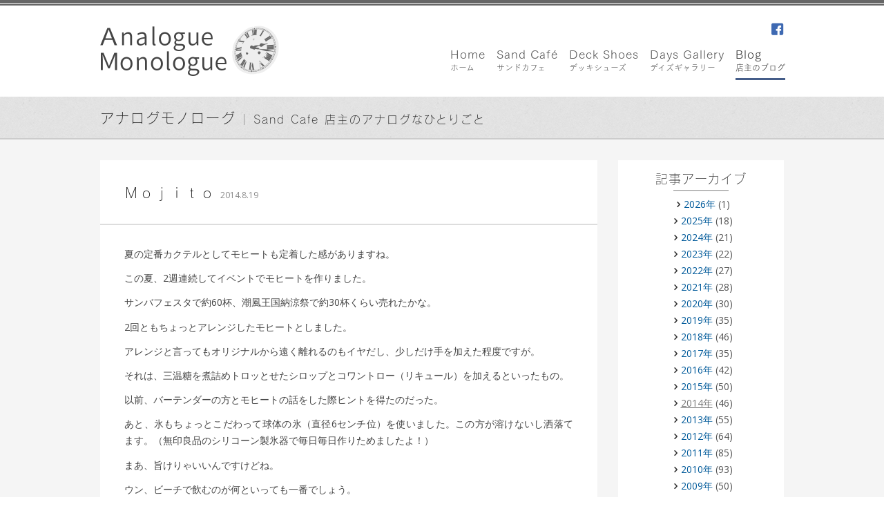

--- FILE ---
content_type: text/html; charset=UTF-8
request_url: https://www.sandcafe.jp/2014/08/%EF%BD%8D%EF%BD%8F%EF%BD%8A%EF%BD%89%EF%BD%94%EF%BD%8F/
body_size: 9221
content:
<!DOCTYPE html>
<html lang="ja">

<head>
  <link rel="preconnect" href="https://fonts.googleapis.com">
  <link rel="preconnect" href="https://fonts.gstatic.com" crossorigin>
  <link rel="preconnect" href="https://webfont.fontplus.jp">
  <meta charset="UTF-8">
  <meta name="viewport" content="width=device-width,initial-scale=1.0">
  <title>
    Ｍｏｊｉｔｏ ｜ Sand Café &amp; Sons  </title>
  <link rel="profile" href="http://gmpg.org/xfn/11">
  <link rel="pingback" href="https://www.sandcafe.jp/xmlrpc.php">
  <link rel="shortcut icon" href="https://www.sandcafe.jp/wp-content/themes/sandcafe/favicon.ico" />
  
<!-- MapPress Easy Google Maps Version:2.95.3 (https://www.mappresspro.com) -->
<meta name='robots' content='max-image-preview:large' />
	<style>img:is([sizes="auto" i], [sizes^="auto," i]) { contain-intrinsic-size: 3000px 1500px }</style>
	<!-- Jetpack Site Verification Tags -->
<meta name="google-site-verification" content="hRoGSoHQCRXqRnniUSOaSzz8f9xe_G7zdxuMq2mrQMQ" />
<link rel='dns-prefetch' href='//secure.gravatar.com' />
<link rel='dns-prefetch' href='//stats.wp.com' />
<link rel='dns-prefetch' href='//v0.wordpress.com' />
<link rel='dns-prefetch' href='//www.googletagmanager.com' />
<link rel="alternate" type="application/rss+xml" title="Sand Café &amp; Sons &raquo; フィード" href="https://www.sandcafe.jp/feed/" />
<script type="text/javascript">
/* <![CDATA[ */
window._wpemojiSettings = {"baseUrl":"https:\/\/s.w.org\/images\/core\/emoji\/16.0.1\/72x72\/","ext":".png","svgUrl":"https:\/\/s.w.org\/images\/core\/emoji\/16.0.1\/svg\/","svgExt":".svg","source":{"concatemoji":"https:\/\/www.sandcafe.jp\/wp-includes\/js\/wp-emoji-release.min.js?ver=6.8.3"}};
/*! This file is auto-generated */
!function(s,n){var o,i,e;function c(e){try{var t={supportTests:e,timestamp:(new Date).valueOf()};sessionStorage.setItem(o,JSON.stringify(t))}catch(e){}}function p(e,t,n){e.clearRect(0,0,e.canvas.width,e.canvas.height),e.fillText(t,0,0);var t=new Uint32Array(e.getImageData(0,0,e.canvas.width,e.canvas.height).data),a=(e.clearRect(0,0,e.canvas.width,e.canvas.height),e.fillText(n,0,0),new Uint32Array(e.getImageData(0,0,e.canvas.width,e.canvas.height).data));return t.every(function(e,t){return e===a[t]})}function u(e,t){e.clearRect(0,0,e.canvas.width,e.canvas.height),e.fillText(t,0,0);for(var n=e.getImageData(16,16,1,1),a=0;a<n.data.length;a++)if(0!==n.data[a])return!1;return!0}function f(e,t,n,a){switch(t){case"flag":return n(e,"\ud83c\udff3\ufe0f\u200d\u26a7\ufe0f","\ud83c\udff3\ufe0f\u200b\u26a7\ufe0f")?!1:!n(e,"\ud83c\udde8\ud83c\uddf6","\ud83c\udde8\u200b\ud83c\uddf6")&&!n(e,"\ud83c\udff4\udb40\udc67\udb40\udc62\udb40\udc65\udb40\udc6e\udb40\udc67\udb40\udc7f","\ud83c\udff4\u200b\udb40\udc67\u200b\udb40\udc62\u200b\udb40\udc65\u200b\udb40\udc6e\u200b\udb40\udc67\u200b\udb40\udc7f");case"emoji":return!a(e,"\ud83e\udedf")}return!1}function g(e,t,n,a){var r="undefined"!=typeof WorkerGlobalScope&&self instanceof WorkerGlobalScope?new OffscreenCanvas(300,150):s.createElement("canvas"),o=r.getContext("2d",{willReadFrequently:!0}),i=(o.textBaseline="top",o.font="600 32px Arial",{});return e.forEach(function(e){i[e]=t(o,e,n,a)}),i}function t(e){var t=s.createElement("script");t.src=e,t.defer=!0,s.head.appendChild(t)}"undefined"!=typeof Promise&&(o="wpEmojiSettingsSupports",i=["flag","emoji"],n.supports={everything:!0,everythingExceptFlag:!0},e=new Promise(function(e){s.addEventListener("DOMContentLoaded",e,{once:!0})}),new Promise(function(t){var n=function(){try{var e=JSON.parse(sessionStorage.getItem(o));if("object"==typeof e&&"number"==typeof e.timestamp&&(new Date).valueOf()<e.timestamp+604800&&"object"==typeof e.supportTests)return e.supportTests}catch(e){}return null}();if(!n){if("undefined"!=typeof Worker&&"undefined"!=typeof OffscreenCanvas&&"undefined"!=typeof URL&&URL.createObjectURL&&"undefined"!=typeof Blob)try{var e="postMessage("+g.toString()+"("+[JSON.stringify(i),f.toString(),p.toString(),u.toString()].join(",")+"));",a=new Blob([e],{type:"text/javascript"}),r=new Worker(URL.createObjectURL(a),{name:"wpTestEmojiSupports"});return void(r.onmessage=function(e){c(n=e.data),r.terminate(),t(n)})}catch(e){}c(n=g(i,f,p,u))}t(n)}).then(function(e){for(var t in e)n.supports[t]=e[t],n.supports.everything=n.supports.everything&&n.supports[t],"flag"!==t&&(n.supports.everythingExceptFlag=n.supports.everythingExceptFlag&&n.supports[t]);n.supports.everythingExceptFlag=n.supports.everythingExceptFlag&&!n.supports.flag,n.DOMReady=!1,n.readyCallback=function(){n.DOMReady=!0}}).then(function(){return e}).then(function(){var e;n.supports.everything||(n.readyCallback(),(e=n.source||{}).concatemoji?t(e.concatemoji):e.wpemoji&&e.twemoji&&(t(e.twemoji),t(e.wpemoji)))}))}((window,document),window._wpemojiSettings);
/* ]]> */
</script>
<style id='wp-emoji-styles-inline-css' type='text/css'>

	img.wp-smiley, img.emoji {
		display: inline !important;
		border: none !important;
		box-shadow: none !important;
		height: 1em !important;
		width: 1em !important;
		margin: 0 0.07em !important;
		vertical-align: -0.1em !important;
		background: none !important;
		padding: 0 !important;
	}
</style>
<link rel='stylesheet' id='wp-block-library-css' href='https://www.sandcafe.jp/wp-includes/css/dist/block-library/style.min.css?ver=6.8.3' type='text/css' media='all' />
<style id='classic-theme-styles-inline-css' type='text/css'>
/*! This file is auto-generated */
.wp-block-button__link{color:#fff;background-color:#32373c;border-radius:9999px;box-shadow:none;text-decoration:none;padding:calc(.667em + 2px) calc(1.333em + 2px);font-size:1.125em}.wp-block-file__button{background:#32373c;color:#fff;text-decoration:none}
</style>
<link rel='stylesheet' id='mappress-leaflet-css' href='https://www.sandcafe.jp/wp-content/plugins/mappress-google-maps-for-wordpress/lib/leaflet/leaflet.css?ver=1.7.1' type='text/css' media='all' />
<link rel='stylesheet' id='mappress-css' href='https://www.sandcafe.jp/wp-content/plugins/mappress-google-maps-for-wordpress/css/mappress.css?ver=2.95.3' type='text/css' media='all' />
<link rel='stylesheet' id='mediaelement-css' href='https://www.sandcafe.jp/wp-includes/js/mediaelement/mediaelementplayer-legacy.min.css?ver=4.2.17' type='text/css' media='all' />
<link rel='stylesheet' id='wp-mediaelement-css' href='https://www.sandcafe.jp/wp-includes/js/mediaelement/wp-mediaelement.min.css?ver=6.8.3' type='text/css' media='all' />
<style id='jetpack-sharing-buttons-style-inline-css' type='text/css'>
.jetpack-sharing-buttons__services-list{display:flex;flex-direction:row;flex-wrap:wrap;gap:0;list-style-type:none;margin:5px;padding:0}.jetpack-sharing-buttons__services-list.has-small-icon-size{font-size:12px}.jetpack-sharing-buttons__services-list.has-normal-icon-size{font-size:16px}.jetpack-sharing-buttons__services-list.has-large-icon-size{font-size:24px}.jetpack-sharing-buttons__services-list.has-huge-icon-size{font-size:36px}@media print{.jetpack-sharing-buttons__services-list{display:none!important}}.editor-styles-wrapper .wp-block-jetpack-sharing-buttons{gap:0;padding-inline-start:0}ul.jetpack-sharing-buttons__services-list.has-background{padding:1.25em 2.375em}
</style>
<style id='global-styles-inline-css' type='text/css'>
:root{--wp--preset--aspect-ratio--square: 1;--wp--preset--aspect-ratio--4-3: 4/3;--wp--preset--aspect-ratio--3-4: 3/4;--wp--preset--aspect-ratio--3-2: 3/2;--wp--preset--aspect-ratio--2-3: 2/3;--wp--preset--aspect-ratio--16-9: 16/9;--wp--preset--aspect-ratio--9-16: 9/16;--wp--preset--color--black: #000000;--wp--preset--color--cyan-bluish-gray: #abb8c3;--wp--preset--color--white: #ffffff;--wp--preset--color--pale-pink: #f78da7;--wp--preset--color--vivid-red: #cf2e2e;--wp--preset--color--luminous-vivid-orange: #ff6900;--wp--preset--color--luminous-vivid-amber: #fcb900;--wp--preset--color--light-green-cyan: #7bdcb5;--wp--preset--color--vivid-green-cyan: #00d084;--wp--preset--color--pale-cyan-blue: #8ed1fc;--wp--preset--color--vivid-cyan-blue: #0693e3;--wp--preset--color--vivid-purple: #9b51e0;--wp--preset--gradient--vivid-cyan-blue-to-vivid-purple: linear-gradient(135deg,rgba(6,147,227,1) 0%,rgb(155,81,224) 100%);--wp--preset--gradient--light-green-cyan-to-vivid-green-cyan: linear-gradient(135deg,rgb(122,220,180) 0%,rgb(0,208,130) 100%);--wp--preset--gradient--luminous-vivid-amber-to-luminous-vivid-orange: linear-gradient(135deg,rgba(252,185,0,1) 0%,rgba(255,105,0,1) 100%);--wp--preset--gradient--luminous-vivid-orange-to-vivid-red: linear-gradient(135deg,rgba(255,105,0,1) 0%,rgb(207,46,46) 100%);--wp--preset--gradient--very-light-gray-to-cyan-bluish-gray: linear-gradient(135deg,rgb(238,238,238) 0%,rgb(169,184,195) 100%);--wp--preset--gradient--cool-to-warm-spectrum: linear-gradient(135deg,rgb(74,234,220) 0%,rgb(151,120,209) 20%,rgb(207,42,186) 40%,rgb(238,44,130) 60%,rgb(251,105,98) 80%,rgb(254,248,76) 100%);--wp--preset--gradient--blush-light-purple: linear-gradient(135deg,rgb(255,206,236) 0%,rgb(152,150,240) 100%);--wp--preset--gradient--blush-bordeaux: linear-gradient(135deg,rgb(254,205,165) 0%,rgb(254,45,45) 50%,rgb(107,0,62) 100%);--wp--preset--gradient--luminous-dusk: linear-gradient(135deg,rgb(255,203,112) 0%,rgb(199,81,192) 50%,rgb(65,88,208) 100%);--wp--preset--gradient--pale-ocean: linear-gradient(135deg,rgb(255,245,203) 0%,rgb(182,227,212) 50%,rgb(51,167,181) 100%);--wp--preset--gradient--electric-grass: linear-gradient(135deg,rgb(202,248,128) 0%,rgb(113,206,126) 100%);--wp--preset--gradient--midnight: linear-gradient(135deg,rgb(2,3,129) 0%,rgb(40,116,252) 100%);--wp--preset--font-size--small: 13px;--wp--preset--font-size--medium: 20px;--wp--preset--font-size--large: 36px;--wp--preset--font-size--x-large: 42px;--wp--preset--spacing--20: 0.44rem;--wp--preset--spacing--30: 0.67rem;--wp--preset--spacing--40: 1rem;--wp--preset--spacing--50: 1.5rem;--wp--preset--spacing--60: 2.25rem;--wp--preset--spacing--70: 3.38rem;--wp--preset--spacing--80: 5.06rem;--wp--preset--shadow--natural: 6px 6px 9px rgba(0, 0, 0, 0.2);--wp--preset--shadow--deep: 12px 12px 50px rgba(0, 0, 0, 0.4);--wp--preset--shadow--sharp: 6px 6px 0px rgba(0, 0, 0, 0.2);--wp--preset--shadow--outlined: 6px 6px 0px -3px rgba(255, 255, 255, 1), 6px 6px rgba(0, 0, 0, 1);--wp--preset--shadow--crisp: 6px 6px 0px rgba(0, 0, 0, 1);}:where(.is-layout-flex){gap: 0.5em;}:where(.is-layout-grid){gap: 0.5em;}body .is-layout-flex{display: flex;}.is-layout-flex{flex-wrap: wrap;align-items: center;}.is-layout-flex > :is(*, div){margin: 0;}body .is-layout-grid{display: grid;}.is-layout-grid > :is(*, div){margin: 0;}:where(.wp-block-columns.is-layout-flex){gap: 2em;}:where(.wp-block-columns.is-layout-grid){gap: 2em;}:where(.wp-block-post-template.is-layout-flex){gap: 1.25em;}:where(.wp-block-post-template.is-layout-grid){gap: 1.25em;}.has-black-color{color: var(--wp--preset--color--black) !important;}.has-cyan-bluish-gray-color{color: var(--wp--preset--color--cyan-bluish-gray) !important;}.has-white-color{color: var(--wp--preset--color--white) !important;}.has-pale-pink-color{color: var(--wp--preset--color--pale-pink) !important;}.has-vivid-red-color{color: var(--wp--preset--color--vivid-red) !important;}.has-luminous-vivid-orange-color{color: var(--wp--preset--color--luminous-vivid-orange) !important;}.has-luminous-vivid-amber-color{color: var(--wp--preset--color--luminous-vivid-amber) !important;}.has-light-green-cyan-color{color: var(--wp--preset--color--light-green-cyan) !important;}.has-vivid-green-cyan-color{color: var(--wp--preset--color--vivid-green-cyan) !important;}.has-pale-cyan-blue-color{color: var(--wp--preset--color--pale-cyan-blue) !important;}.has-vivid-cyan-blue-color{color: var(--wp--preset--color--vivid-cyan-blue) !important;}.has-vivid-purple-color{color: var(--wp--preset--color--vivid-purple) !important;}.has-black-background-color{background-color: var(--wp--preset--color--black) !important;}.has-cyan-bluish-gray-background-color{background-color: var(--wp--preset--color--cyan-bluish-gray) !important;}.has-white-background-color{background-color: var(--wp--preset--color--white) !important;}.has-pale-pink-background-color{background-color: var(--wp--preset--color--pale-pink) !important;}.has-vivid-red-background-color{background-color: var(--wp--preset--color--vivid-red) !important;}.has-luminous-vivid-orange-background-color{background-color: var(--wp--preset--color--luminous-vivid-orange) !important;}.has-luminous-vivid-amber-background-color{background-color: var(--wp--preset--color--luminous-vivid-amber) !important;}.has-light-green-cyan-background-color{background-color: var(--wp--preset--color--light-green-cyan) !important;}.has-vivid-green-cyan-background-color{background-color: var(--wp--preset--color--vivid-green-cyan) !important;}.has-pale-cyan-blue-background-color{background-color: var(--wp--preset--color--pale-cyan-blue) !important;}.has-vivid-cyan-blue-background-color{background-color: var(--wp--preset--color--vivid-cyan-blue) !important;}.has-vivid-purple-background-color{background-color: var(--wp--preset--color--vivid-purple) !important;}.has-black-border-color{border-color: var(--wp--preset--color--black) !important;}.has-cyan-bluish-gray-border-color{border-color: var(--wp--preset--color--cyan-bluish-gray) !important;}.has-white-border-color{border-color: var(--wp--preset--color--white) !important;}.has-pale-pink-border-color{border-color: var(--wp--preset--color--pale-pink) !important;}.has-vivid-red-border-color{border-color: var(--wp--preset--color--vivid-red) !important;}.has-luminous-vivid-orange-border-color{border-color: var(--wp--preset--color--luminous-vivid-orange) !important;}.has-luminous-vivid-amber-border-color{border-color: var(--wp--preset--color--luminous-vivid-amber) !important;}.has-light-green-cyan-border-color{border-color: var(--wp--preset--color--light-green-cyan) !important;}.has-vivid-green-cyan-border-color{border-color: var(--wp--preset--color--vivid-green-cyan) !important;}.has-pale-cyan-blue-border-color{border-color: var(--wp--preset--color--pale-cyan-blue) !important;}.has-vivid-cyan-blue-border-color{border-color: var(--wp--preset--color--vivid-cyan-blue) !important;}.has-vivid-purple-border-color{border-color: var(--wp--preset--color--vivid-purple) !important;}.has-vivid-cyan-blue-to-vivid-purple-gradient-background{background: var(--wp--preset--gradient--vivid-cyan-blue-to-vivid-purple) !important;}.has-light-green-cyan-to-vivid-green-cyan-gradient-background{background: var(--wp--preset--gradient--light-green-cyan-to-vivid-green-cyan) !important;}.has-luminous-vivid-amber-to-luminous-vivid-orange-gradient-background{background: var(--wp--preset--gradient--luminous-vivid-amber-to-luminous-vivid-orange) !important;}.has-luminous-vivid-orange-to-vivid-red-gradient-background{background: var(--wp--preset--gradient--luminous-vivid-orange-to-vivid-red) !important;}.has-very-light-gray-to-cyan-bluish-gray-gradient-background{background: var(--wp--preset--gradient--very-light-gray-to-cyan-bluish-gray) !important;}.has-cool-to-warm-spectrum-gradient-background{background: var(--wp--preset--gradient--cool-to-warm-spectrum) !important;}.has-blush-light-purple-gradient-background{background: var(--wp--preset--gradient--blush-light-purple) !important;}.has-blush-bordeaux-gradient-background{background: var(--wp--preset--gradient--blush-bordeaux) !important;}.has-luminous-dusk-gradient-background{background: var(--wp--preset--gradient--luminous-dusk) !important;}.has-pale-ocean-gradient-background{background: var(--wp--preset--gradient--pale-ocean) !important;}.has-electric-grass-gradient-background{background: var(--wp--preset--gradient--electric-grass) !important;}.has-midnight-gradient-background{background: var(--wp--preset--gradient--midnight) !important;}.has-small-font-size{font-size: var(--wp--preset--font-size--small) !important;}.has-medium-font-size{font-size: var(--wp--preset--font-size--medium) !important;}.has-large-font-size{font-size: var(--wp--preset--font-size--large) !important;}.has-x-large-font-size{font-size: var(--wp--preset--font-size--x-large) !important;}
:where(.wp-block-post-template.is-layout-flex){gap: 1.25em;}:where(.wp-block-post-template.is-layout-grid){gap: 1.25em;}
:where(.wp-block-columns.is-layout-flex){gap: 2em;}:where(.wp-block-columns.is-layout-grid){gap: 2em;}
:root :where(.wp-block-pullquote){font-size: 1.5em;line-height: 1.6;}
</style>
<link rel='stylesheet' id='normalize-css' href='https://www.sandcafe.jp/wp-content/themes/sandcafe/css/normalize.css?ver=6.8.3' type='text/css' media='all' />
<link rel='stylesheet' id='element-css' href='https://www.sandcafe.jp/wp-content/themes/sandcafe/css/element.css?ver=6.8.3' type='text/css' media='all' />
<link rel='stylesheet' id='main-css' href='https://www.sandcafe.jp/wp-content/themes/sandcafe/style.css?ver=6.8.3' type='text/css' media='all' />
<link rel='stylesheet' id='lightgallery-style-css' href='https://www.sandcafe.jp/wp-content/themes/sandcafe/js/lightgallery/css/lightgallery.min.css?ver=6.8.3' type='text/css' media='all' />
<link rel='stylesheet' id='slick-style-css' href='https://www.sandcafe.jp/wp-content/themes/sandcafe/js/slick/slick.css?ver=6.8.3' type='text/css' media='all' />
<script type="text/javascript" src="https://www.sandcafe.jp/wp-includes/js/jquery/jquery.min.js?ver=3.7.1" id="jquery-core-js"></script>
<script type="text/javascript" src="https://www.sandcafe.jp/wp-includes/js/jquery/jquery-migrate.min.js?ver=3.4.1" id="jquery-migrate-js"></script>
<script type="text/javascript" src="https://www.sandcafe.jp/wp-content/themes/sandcafe/js/lightgallery/js/lightgallery.min.js?ver=6.8.3" id="lightgallery-script-js"></script>
<script type="text/javascript" src="https://www.sandcafe.jp/wp-content/themes/sandcafe/js/lightgallery/js/lg-thumbnail.min.js?ver=6.8.3" id="lg-thumbnail-js"></script>
<script type="text/javascript" src="https://www.sandcafe.jp/wp-content/themes/sandcafe/js/lightgallery/js/lg-fullscreen.min.js?ver=6.8.3" id="lg-fullscreen-js"></script>
<script type="text/javascript" src="https://www.sandcafe.jp/wp-content/themes/sandcafe/js/slick/slick.min.js?ver=6.8.3" id="slick-script-js"></script>
<script type="text/javascript" src="https://www.sandcafe.jp/wp-content/themes/sandcafe/js/common-functions.js?ver=6.8.3" id="common-functions-js"></script>
<link rel="https://api.w.org/" href="https://www.sandcafe.jp/wp-json/" /><link rel="alternate" title="JSON" type="application/json" href="https://www.sandcafe.jp/wp-json/wp/v2/posts/1395" /><link rel="EditURI" type="application/rsd+xml" title="RSD" href="https://www.sandcafe.jp/xmlrpc.php?rsd" />
<link rel="canonical" href="https://www.sandcafe.jp/2014/08/%ef%bd%8d%ef%bd%8f%ef%bd%8a%ef%bd%89%ef%bd%94%ef%bd%8f/" />
<link rel='shortlink' href='https://wp.me/p5EnBL-mv' />
<link rel="alternate" title="oEmbed (JSON)" type="application/json+oembed" href="https://www.sandcafe.jp/wp-json/oembed/1.0/embed?url=https%3A%2F%2Fwww.sandcafe.jp%2F2014%2F08%2F%25ef%25bd%258d%25ef%25bd%258f%25ef%25bd%258a%25ef%25bd%2589%25ef%25bd%2594%25ef%25bd%258f%2F" />
<link rel="alternate" title="oEmbed (XML)" type="text/xml+oembed" href="https://www.sandcafe.jp/wp-json/oembed/1.0/embed?url=https%3A%2F%2Fwww.sandcafe.jp%2F2014%2F08%2F%25ef%25bd%258d%25ef%25bd%258f%25ef%25bd%258a%25ef%25bd%2589%25ef%25bd%2594%25ef%25bd%258f%2F&#038;format=xml" />
<meta name="generator" content="Site Kit by Google 1.170.0" />	<style>img#wpstats{display:none}</style>
		
<!-- Jetpack Open Graph Tags -->
<meta property="og:type" content="article" />
<meta property="og:title" content="Ｍｏｊｉｔｏ" />
<meta property="og:url" content="https://www.sandcafe.jp/2014/08/%ef%bd%8d%ef%bd%8f%ef%bd%8a%ef%bd%89%ef%bd%94%ef%bd%8f/" />
<meta property="og:description" content="夏の定番カクテルとしてモヒートも定着した感がありますね。 この夏、2週連続してイベントでモヒートを作りました。&hellip;" />
<meta property="article:published_time" content="2014-08-19T08:18:40+00:00" />
<meta property="article:modified_time" content="2015-01-23T01:21:59+00:00" />
<meta property="og:site_name" content="Sand Café &amp; Sons" />
<meta property="og:image" content="https://www.sandcafe.jp/wp-content/uploads/2014/12/140819.jpg" />
<meta property="og:image:width" content="480" />
<meta property="og:image:height" content="360" />
<meta property="og:image:alt" content="" />
<meta property="og:locale" content="ja_JP" />
<meta name="twitter:text:title" content="Ｍｏｊｉｔｏ" />
<meta name="twitter:image" content="https://www.sandcafe.jp/wp-content/uploads/2014/12/140819.jpg?w=640" />
<meta name="twitter:card" content="summary_large_image" />

<!-- End Jetpack Open Graph Tags -->
  <link href="https://fonts.googleapis.com/css2?family=Open+Sans:wght@400;700&display=swap" rel="stylesheet">
  <script type="text/javascript" src="https://webfont.fontplus.jp/accessor/script/fontplus.js?yq364iikE0Y%3D&aa=1&display=swap"></script>
</head>

<body class="wp-singular post-template-default single single-post postid-1395 single-format-standard wp-theme-sandcafe singular">
  <header id="site-header">
    <div id="site-header-row1">
      <div id="logo-header">
                <img src="https://www.sandcafe.jp/wp-content/uploads/2014/12/logo-header-blog22.png" alt="Analogue Monologue 店主のブログ" />
              </div>
      <nav id="header-nav" class="menu-header-nav-container"><ul id="menu-header-nav" class="menu"><li id="menu-item-26" class="facebook menu-item menu-item-type-custom menu-item-object-custom menu-item-26"><a href="https://www.facebook.com/pages/Sand-CAFE/721022948011517">facebook</a></li>
</ul></nav><nav id="global-nav" class="menu-main_menu-container"><ul id="menu-main_menu" class="menu"><li id="menu-item-2105" class="home menu-item menu-item-type-post_type menu-item-object-page menu-item-home"><a href="https://www.sandcafe.jp/"><span class="english">Home</span><span class="japanese">ホーム</span></a></li>
<li id="menu-item-1612" class="Sandcafe menu-item menu-item-type-post_type menu-item-object-page"><a href="https://www.sandcafe.jp/sandcafe/"><span class="english">Sand Café</span><span class="japanese">サンドカフェ</span></a></li>
<li id="menu-item-24" class="menu-item menu-item-type-post_type menu-item-object-page"><a href="https://www.sandcafe.jp/deckshoes/"><span class="english">Deck Shoes</span><span class="japanese">デッキシューズ</span></a></li>
<li id="menu-item-23" class="menu-item menu-item-type-post_type menu-item-object-page"><a href="https://www.sandcafe.jp/daysgallery/"><span class="english">Days Gallery</span><span class="japanese">デイズギャラリー</span></a></li>
<li id="menu-item-1718" class="menu-item menu-item-type-post_type menu-item-object-page current_page_parent"><a href="https://www.sandcafe.jp/mono/"><span class="english">Blog</span><span class="japanese">店主のブログ</span></a></li>
</ul></nav>    </div>
      </header>
<div id="page-container">
	<header id="page-header">
		<div id="page-header-inner">
			<h1 id="page-title">			
				<a class="blog-home" href="https://www.sandcafe.jp/mono/">アナログモノローグ</a><span class="sub-title">Sand Cafe 店主のアナログなひとりごと</span>			</h1>
		</div>
	</header>
	
	<div id="page-body">
				
		<div id="main-column">
									<article id="post-1395" class="post-1395 post type-post status-publish format-standard hentry category-1">
								<header class="entry-header">
				<h1 class="entry-title">Ｍｏｊｉｔｏ</h1><span class="entry-meta"><span class="date"><time datetime="2014-08-19">2014.8.19</time></span><span class="assistive-text"> ｜ 更新日：<span class="updated"><time datetime="2015-01-23">2015年1月23日</time></span></span><span class="author assistive-text">込山 敏郎</span></span>				</header><!-- .entry-header -->
				
				<div class="entry-content">
					<p>夏の定番カクテルとしてモヒートも定着した感がありますね。</p>
<p>この夏、2週連続してイベントでモヒートを作りました。</p>
<p>サンバフェスタで約60杯、潮風王国納涼祭で約30杯くらい売れたかな。</p>
<p>2回ともちょっとアレンジしたモヒートとしました。</p>
<p>アレンジと言ってもオリジナルから遠く離れるのもイヤだし、少しだけ手を加えた程度ですが。</p>
<p>それは、三温糖を煮詰めトロッとせたシロップとコワントロー（リキュール）を加えるといったもの。</p>
<p>以前、バーテンダーの方とモヒートの話をした際ヒントを得たのだった。</p>
<p>あと、氷もちょっとこだわって球体の氷（直径6センチ位）を使いました。この方が溶けないし洒落てます。（無印良品のシリコーン製氷器で毎日毎日作りためましたよ！）</p>
<p>まあ、旨けりゃいいんですけどね。</p>
<p>ウン、ビーチで飲むのが何といっても一番でしょう。</p>
<figure id="attachment_1396" aria-describedby="caption-attachment-1396" style="width: 480px" class="wp-caption aligncenter"><a href="https://www.sandcafe.jp/wp-content/uploads/2014/12/140819.jpg"><img fetchpriority="high" decoding="async" class="size-full wp-image-1396" src="https://www.sandcafe.jp/wp-content/uploads/2014/12/140819.jpg" alt="誰が作ってもそこそこ美味しいカクテル、それがモヒート。" width="480" height="360" /></a><figcaption id="caption-attachment-1396" class="wp-caption-text">誰が作ってもそこそこ美味しいカクテル、それがモヒート。</figcaption></figure>
				</div><!-- .entry-content -->
			</article><!-- #post-## -->
			
						
						
			<nav class="navigation post-navigation" role="navigation">
  <div class="nav-links">
    <div class="post-nav-prev"><a href="https://www.sandcafe.jp/2014/08/%e3%82%b5%e3%83%b3%e3%83%90%e3%83%95%e3%82%a7%e3%82%b9%e5%be%a1%e7%a4%bc/" rel="prev"><span class="meta-nav"></span>サンバフェス御礼</a></div><div class="post-nav-next"><a href="https://www.sandcafe.jp/2014/08/%ef%bd%83%ef%bd%81%ef%bd%8d%ef%bd%90/" rel="next">ＣＡＭＰ<span class="meta-nav"></span></a></div>  </div><!-- .nav-links -->
</nav><!-- .navigation -->
			
					
			</div>
		
<div id="sidebar">
	<aside class="widget widget_archives">
		<h2 class="widget-title">記事アーカイブ</h2>
		<ul>
				<li><a href='https://www.sandcafe.jp/2026/'>2026年</a>&nbsp;(1)</li>
	<li><a href='https://www.sandcafe.jp/2025/'>2025年</a>&nbsp;(18)</li>
	<li><a href='https://www.sandcafe.jp/2024/'>2024年</a>&nbsp;(21)</li>
	<li><a href='https://www.sandcafe.jp/2023/'>2023年</a>&nbsp;(22)</li>
	<li><a href='https://www.sandcafe.jp/2022/'>2022年</a>&nbsp;(27)</li>
	<li><a href='https://www.sandcafe.jp/2021/'>2021年</a>&nbsp;(28)</li>
	<li><a href='https://www.sandcafe.jp/2020/'>2020年</a>&nbsp;(30)</li>
	<li><a href='https://www.sandcafe.jp/2019/'>2019年</a>&nbsp;(35)</li>
	<li><a href='https://www.sandcafe.jp/2018/'>2018年</a>&nbsp;(46)</li>
	<li><a href='https://www.sandcafe.jp/2017/'>2017年</a>&nbsp;(35)</li>
	<li><a href='https://www.sandcafe.jp/2016/'>2016年</a>&nbsp;(42)</li>
	<li><a href='https://www.sandcafe.jp/2015/'>2015年</a>&nbsp;(50)</li>
	<li class="current"><a href='https://www.sandcafe.jp/2014/'>2014年</a>&nbsp;(46)</li>
	<li><a href='https://www.sandcafe.jp/2013/'>2013年</a>&nbsp;(55)</li>
	<li><a href='https://www.sandcafe.jp/2012/'>2012年</a>&nbsp;(64)</li>
	<li><a href='https://www.sandcafe.jp/2011/'>2011年</a>&nbsp;(85)</li>
	<li><a href='https://www.sandcafe.jp/2010/'>2010年</a>&nbsp;(93)</li>
	<li><a href='https://www.sandcafe.jp/2009/'>2009年</a>&nbsp;(50)</li>
		</ul>
	</aside>
		<aside class="widget back_home">
				<ul>
			<li><a href="/mono/" title="ブログトップ">ブログトップ</a></li>
		</ul>
	</aside>
		</div><!-- #sidebary -->
	</div>
</div>

<footer id="site-footer">
	<div class="row1">
		<div class="left-column">
			<div id="address-footer" itemscope itemtype="http://schema.org/Organization">
				<img id="logo-footer" itemprop="logo" src="https://www.sandcafe.jp/wp-content/themes/sandcafe/images/logo-footer.png" />
				<address>
					<div class="name"><span class="english" itemprop="alternateName">Sand Cafe</span> -<span itemprop="name">サンドカフェ</span>-</div>
					<div itemprop="address" itemscope itemtype="http://schema.org/PostalAddress">
					〒<span itemprop="postalCode">295-0004</span> <span itemprop="addressRegion">千葉県</span><span itemprop="addressLocality">南房総市</span><span itemprop="streetAddress">千倉町瀬戸2908-1</span><br />
					Tel: <span itemprop="telephone">0470-44-5255</span> / URL: <a href="http://pizza.example.com/" itemprop="url">http://www.sandcafe.jp</a>
				</address>
			</div>
			<small id="copyright-footer">Copyright 2014 Sand Cafe All Rights Reserverd.</small>
		</div>
		<div class="right-column">
			<div id="fb-root"></div>
			<script>(function(d, s, id) {
			  var js, fjs = d.getElementsByTagName(s)[0];
			  if (d.getElementById(id)) return;
			  js = d.createElement(s); js.id = id;
			  js.src = "//connect.facebook.net/ja_JP/sdk.js#xfbml=1&version=v2.4&appId=1624812024435490";
			  fjs.parentNode.insertBefore(js, fjs);
			}(document, 'script', 'facebook-jssdk'));</script>
			<div class="fb-page" data-href="https://www.facebook.com/pages/Sand-CAF&#xc9;-&#x30b5;&#x30f3;&#x30c9;&#x30ab;&#x30d5;&#x30a7;-/721022948011517" data-tabs="timeline" data-height="70" data-small-header="true" data-adapt-container-width="true" data-hide-cover="false" data-show-facepile="false"><div class="fb-xfbml-parse-ignore"><blockquote cite="https://www.facebook.com/pages/Sand-CAF&#xc9;-&#x30b5;&#x30f3;&#x30c9;&#x30ab;&#x30d5;&#x30a7;-/721022948011517"><a href="https://www.facebook.com/pages/Sand-CAF&#xc9;-&#x30b5;&#x30f3;&#x30c9;&#x30ab;&#x30d5;&#x30a7;-/721022948011517">Sand CAFÉ -サンドカフェ-</a></blockquote></div></div>
		</div>
	</div>
</footer>
<p id="scroll-to-top">
	<a href="#site-header"><img src="https://www.sandcafe.jp/wp-content/themes/sandcafe/images/btn-back-to-top.png" width="34" height="34" alt="ページ冒頭へ戻る"></a>
</p>

<script type="speculationrules">
{"prefetch":[{"source":"document","where":{"and":[{"href_matches":"\/*"},{"not":{"href_matches":["\/wp-*.php","\/wp-admin\/*","\/wp-content\/uploads\/*","\/wp-content\/*","\/wp-content\/plugins\/*","\/wp-content\/themes\/sandcafe\/*","\/*\\?(.+)"]}},{"not":{"selector_matches":"a[rel~=\"nofollow\"]"}},{"not":{"selector_matches":".no-prefetch, .no-prefetch a"}}]},"eagerness":"conservative"}]}
</script>
<script type="text/javascript" id="jetpack-stats-js-before">
/* <![CDATA[ */
_stq = window._stq || [];
_stq.push([ "view", {"v":"ext","blog":"83505553","post":"1395","tz":"9","srv":"www.sandcafe.jp","j":"1:15.4"} ]);
_stq.push([ "clickTrackerInit", "83505553", "1395" ]);
/* ]]> */
</script>
<script type="text/javascript" src="https://stats.wp.com/e-202603.js" id="jetpack-stats-js" defer="defer" data-wp-strategy="defer"></script>

</body>
</html>

--- FILE ---
content_type: text/css
request_url: https://www.sandcafe.jp/wp-content/themes/sandcafe/js/slick/slick.css?ver=6.8.3
body_size: 1080
content:
@charset "UTF-8";
/* Slider */
.slick-slider {
	position: relative;
	display: block;
	box-sizing: border-box;
	-moz-box-sizing: border-box;
	-webkit-touch-callout: none;
	-webkit-user-select: none;
	-khtml-user-select: none;
	-moz-user-select: none;
	-ms-user-select: none;
	user-select: none;
	-ms-touch-action: pan-y;
	touch-action: pan-y;
	-webkit-tap-highlight-color: transparent;
}
.slick-list {
	position: relative;
	overflow: hidden;
	display: block;
	margin: 0;
	padding: 0;
}
.slick-list:focus {
	outline: none;
}
.slick-loading .slick-list {
	background: #fff url("./ajax-loader.gif") center center no-repeat;
}
.slick-list.dragging {
	cursor: pointer;
	cursor: hand;
}
.slick-slider .slick-track {
	-webkit-transform: translate3d(0, 0, 0);
	-moz-transform: translate3d(0, 0, 0);
	-ms-transform: translate3d(0, 0, 0);
	-o-transform: translate3d(0, 0, 0);
	transform: translate3d(0, 0, 0);
}
.slick-track {
	position: relative;
	left: 0;
	top: 0;
	display: block;
}
.slick-track:before,
.slick-track:after {
	content: "";
	display: table;
}
.slick-track:after {
	clear: both;
}
.slick-loading .slick-track {
	visibility: hidden;
}
.slick-slide {
	float: left;
	height: 100%;
	min-height: 1px;
	display: none;
}
[dir="rtl"] .slick-slide {
	float: right;
}
.slick-slide img {
	display: block;
}
.slick-slide.slick-loading img {
	display: none;
}
.slick-slide.dragging img {
	pointer-events: none;
}
.slick-initialized .slick-slide {
	display: block;
}
.slick-loading .slick-slide {
	visibility: hidden;
}
.slick-vertical .slick-slide {
	display: block;
	height: auto;
	border: 1px solid transparent;
}
/* Arrows */
.slick-prev,
.slick-next {
	color: transparent;
	font-size: 0;
	line-height: 0;
	text-align:center;
	text-shadow:0 1px 0 #fff;
	display: block;
	background: rgba(255,255,255,.85);
	width:28px;
	height:100px;
	padding: 0;
	margin-top: -50px;
	border: none;
	box-shadow: 0 0 3px rgba(0,0,0,.2);
	position: absolute;
	top: 50%;
	outline: none;
	cursor: pointer;
}
.slick-prev:hover,
.slick-prev:focus,
.slick-next:hover,
.slick-next:focus {
	background: rgba(255,255,255,.95);
}
.slick-prev.slick-disabled,
.slick-next.slick-disabled {
	opacity: 0.25;
}
.slick-prev:before,
.slick-next:before {
	color:#455d89;
	font-family: "icon-font-1-1";
	font-size: 30px;
	line-height: 100px;
	-webkit-font-smoothing: antialiased;
	-moz-osx-font-smoothing: grayscale;
}
.slick-prev {
	left: 0;
	border-radius:0 5px 5px 0;
}
[dir="rtl"] .slick-prev {
	left: auto;
	right: -25px;
}
.slick-prev:before {
	content: '\e80b';
	margin-left:-2px;
}
.slick-next {
	right: 0;
	border-radius:5px 0 0 5px;
}
.slick-next:before {
	content: "\e80a";
	margin-right:-2px;
}
/* Dots */
.slick-dots {
	line-height:10px;
	text-align: center;
	display: block;
	width: 100%;
	box-sizing: border-box;
	padding: 0 14px;
	margin:0;
	list-style: none;
	position: absolute;
	bottom: 12px;
}
.slick-dots li {
	display: inline-block;
	margin: 0 3px;
	padding: 0;
	position:relative;
	cursor: pointer;
}
.slick-dots li button {
	color: transparent;
	display: inline-block;
	background: #ccc;
	width:10px;
	height:10px;
	padding:0;
	margin:0;
	border: 0;
	border-radius:2px;
	box-shadow: 0 0 5px rgba(0,0,0,.2);
	outline: none;
	cursor: pointer;
	opacity: 1;
}
.slick-dots li button:hover,
.slick-dots li button:focus {
	outline: none;
}
.slick-dots li button:hover,
.slick-dots li button:focus {
	background: #aaa;
}
.slick-dots li.slick-active button {
	background:#455d89;
	opacity: .9;
}

/*# sourceMappingURL=slick.css.map */
